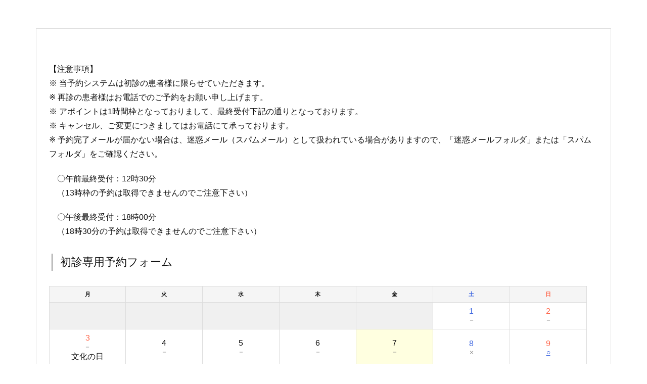

--- FILE ---
content_type: application/javascript
request_url: http://kobe-invisalign.jp/reserve/wp-content/themes/luxech/luxech.js?v=1762444877
body_size: 227
content:
$(window).on('load',function(){
	var x = $('script[href^="//kobe-invisalign.jp/reserve/wp-content/themes/luxeritas/js/luxe.min.js"]');
	x.remove();
	var y = $("html").clone().html();
	$("html").remove();
	document.write(y);
});